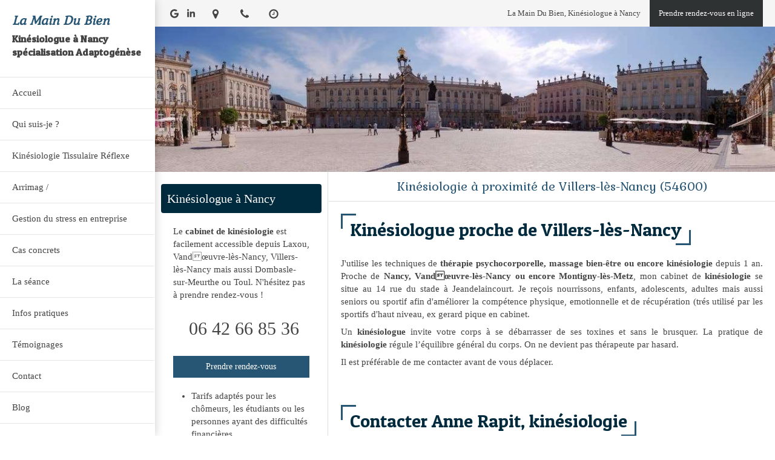

--- FILE ---
content_type: text/css
request_url: https://assets.sbcdnsb.com/assets/themes/desktop/19/css/visitor-59db1768.css
body_size: 755
content:
body.has_top_bar #top-bar-inner:not(.with-bg-color),body.has_top_bar #top-bar-mobile:not(.with-bg-color){background:#f5f5f5}body.has_top_bar #top-bar.container-light.top_bar_is_fixing,body.has_top_bar #top-bar .container-light.top_bar_is_fixing{border-bottom:1px solid #dcdcdc}body.theme_wide #wrapper_menu{top:0;bottom:0}body.theme_wide #wrapper_menu #wrapper_menu_inner{left:0;top:0 !important;max-width:100% !important;bottom:0}body.theme_wide #center{padding-top:0}body.admin-context-content #main_wrapper #wrapper_menu,body.admin-context-pages #main_wrapper #wrapper_menu,body.admin-context-blog #main_wrapper #wrapper_menu,body.admin-context-design #main_wrapper #wrapper_menu{position:absolute !important;min-height:0}body.menu_static #body-container #body-container-inner #main_wrapper #wrapper_menu{position:absolute}body.menu_fixed #body-container #body-container-inner #main_wrapper #wrapper_menu{position:fixed}body.theme_boxed #main_wrapper{padding-top:40px !important}body.theme_boxed #center{padding:0}body.theme_boxed #wrapper_menu_inner{top:0 !important}body.theme_wide .header1-static-logo{padding:0 40px !important}@media screen and (min-width: 992px){#body-container #body-container-inner #main_wrapper #wrapper_menu{width:20%}#body-container #body-container-inner #main_wrapper #center{margin-left:20%;width:80%}}#body-container #body-container-inner #main_wrapper #wrapper_menu{z-index:5000}@media screen and (max-height: 700px){#body-container #body-container-inner #main_wrapper #wrapper_menu .header1-static-logo .sb-bloc-inner{max-width:100px;margin:auto}#body-container #body-container-inner #main_wrapper #wrapper_menu .element-menu .menu-tab-element{padding-top:10px !important;padding-bottom:10px !important}}@media screen and (max-height: 700px){#body-container #body-container-inner #main_wrapper #wrapper_menu{position:absolute}}#body-container #body-container-inner #main_wrapper #wrapper_menu #wrapper_menu_inner{position:absolute;top:40px;right:0;max-width:300px;background:#fff;-webkit-box-shadow:0 0 15px rgba(0,0,0,.2);-moz-box-shadow:0 0 15px rgba(0,0,0,.2);-ms-box-shadow:0 0 15px rgba(0,0,0,.2);-o-box-shadow:0 0 15px rgba(0,0,0,.2);box-shadow:0 0 15px rgba(0,0,0,.2)}#body-container #body-container-inner #main_wrapper #wrapper_menu #wrapper_menu_inner #header1 #header1-static{padding:10px !important}#body-container #body-container-inner #main_wrapper #wrapper_menu #wrapper_menu_inner #header1 #header1-static .header1-static-titles{color:#fff;padding:10px 0 0 40px}@media screen and (max-width: 1399px){#body-container #body-container-inner #main_wrapper #wrapper_menu #wrapper_menu_inner #header1 #header1-static .header1-static-titles{padding-left:10px !important}}#body-container #body-container-inner #main_wrapper #wrapper_menu #wrapper_menu_inner #header1 #header1-static .header1-static-titles .header1-static-title{margin-bottom:5px}#body-container #body-container-inner #main_wrapper #wrapper_menu #wrapper_menu_inner #header1 #header1-static .header1-static-titles .header1-static-subtitle{font-size:11px}#body-container #body-container-inner #main_wrapper #wrapper_menu #wrapper_menu_inner #header1 #header1-static .header1-static-titles div{padding:0 !important}#body-container #body-container-inner #main_wrapper #wrapper_menu #wrapper_menu_inner #menu{margin-top:20px}#body-container #body-container-inner #main_wrapper #wrapper_menu #wrapper_menu_inner #menu .bloc-element-menu{padding:0 !important}#body-container #body-container-inner #main_wrapper #wrapper_menu #wrapper_menu_inner #menu .bloc-element-menu .sb-bloc-inner{padding:0 !important}#body-container #body-container-inner #main_wrapper #wrapper_menu #wrapper_menu_inner #menu .bloc-element-menu .element-menu{position:relative;z-index:2}#body-container #body-container-inner #main_wrapper #wrapper_menu #wrapper_menu_inner #menu .bloc-element-menu .element-menu ul.menu-tabs li{position:relative}#body-container #body-container-inner #main_wrapper #wrapper_menu #wrapper_menu_inner #menu .bloc-element-menu .element-menu ul.menu-tabs li.main-menu-button-container{padding:10px}#body-container #body-container-inner #main_wrapper #wrapper_menu #wrapper_menu_inner #menu .bloc-element-menu .element-menu ul.menu-tabs li.main-menu-button-container a{padding-top:10px;padding-bottom:10px;width:100%}#body-container #body-container-inner #main_wrapper #wrapper_menu #wrapper_menu_inner #menu .bloc-element-menu .element-menu ul.menu-tabs li .menu-tab-element{display:flex;justify-content:space-between;align-items:start;padding:15px 10px 15px 50px;border-bottom:1px solid rgba(0,0,0,.1);border-right:3px solid rgba(0,0,0,0)}@media screen and (max-width: 1399px){#body-container #body-container-inner #main_wrapper #wrapper_menu #wrapper_menu_inner #menu .bloc-element-menu .element-menu ul.menu-tabs li .menu-tab-element{padding-left:20px !important}}#body-container #body-container-inner #main_wrapper #wrapper_menu #wrapper_menu_inner #menu .bloc-element-menu .element-menu ul.menu-tabs li .menu-level-container{min-width:250px;background:#fff;-webkit-box-shadow:0 0 10px rgba(0,0,0,.2);-moz-box-shadow:0 0 10px rgba(0,0,0,.2);-ms-box-shadow:0 0 10px rgba(0,0,0,.2);-o-box-shadow:0 0 10px rgba(0,0,0,.2);box-shadow:0 0 10px rgba(0,0,0,.2);top:-1px}#body-container #body-container-inner #main_wrapper #wrapper_menu #wrapper_menu_inner #menu .bloc-element-menu .element-menu ul.menu-tabs li .menu-level-container li{position:relative}#body-container #body-container-inner #main_wrapper #wrapper_menu #wrapper_menu_inner #menu .bloc-element-menu .element-menu ul.menu-tabs li .menu-level-container li:first-child x a:before{content:"";position:absolute;top:12px;left:-12px;width:0;height:0;border-style:solid;border-width:15.5px 12px 15.5px 0;border-color:rgba(0,0,0,0) rgba(0,0,0,.9) rgba(0,0,0,0) rgba(0,0,0,0)}#body-container #body-container-inner #main_wrapper #wrapper_menu #wrapper_menu_inner #menu .bloc-element-menu .element-menu ul.menu-tabs li:hover .menu-level-container{display:block}#body-container #body-container-inner #main_wrapper #wrapper_menu #wrapper_menu_inner #menu .bloc-element-menu .element-menu ul.menu-tabs li:nth-child(1) .menu-tab-element{border-top:1px solid rgba(0,0,0,.1)}#body-container #body-container-inner #main_wrapper #wrapper_menu #wrapper_menu_inner #menu .bloc-element-menu .element-menu ul.menu-tabs .menu-level-container{padding-left:0}#body-container #body-container-inner #main_wrapper #wrapper_menu #wrapper_menu_inner #menu .bloc-element-menu .element-menu ul.menu-tabs .menu-tab{display:block !important}#body-container #body-container-inner #main_wrapper #h1{padding:0;border-bottom:1px solid #ddd}#body-container #body-container-inner #main_wrapper #h1 h1{margin:0;text-align:center;border:none}#body-container #body-container-inner #main_wrapper #center{-webkit-box-shadow:0 0 10px rgba(0,0,0,.2);-moz-box-shadow:0 0 10px rgba(0,0,0,.2);-ms-box-shadow:0 0 10px rgba(0,0,0,.2);-o-box-shadow:0 0 10px rgba(0,0,0,.2);box-shadow:0 0 10px rgba(0,0,0,.2)}#body-container #body-container-inner #main_wrapper #center #header2{position:relative;z-index:1}@media screen and (min-width: 768px){#body-container #body-container-inner #main_wrapper #center.has_aside1 #center_inner_wrapper,#body-container #body-container-inner #main_wrapper #center.has_aside2 #center_inner_wrapper{width:72%}#body-container #body-container-inner #main_wrapper #center.has_aside1 #aside1,#body-container #body-container-inner #main_wrapper #center.has_aside2 #aside2{width:28%}#body-container #body-container-inner #main_wrapper #center.has_aside1 #center_inner_wrapper{left:28%}#body-container #body-container-inner #main_wrapper #center.has_aside1 #aside1{left:-72%}#body-container #body-container-inner #main_wrapper #center.has_aside1.has_aside2 #aside1,#body-container #body-container-inner #main_wrapper #center.has_aside1.has_aside2 #aside2{width:25%}#body-container #body-container-inner #main_wrapper #center.has_aside1.has_aside2 #aside1{left:-50%}#body-container #body-container-inner #main_wrapper #center.has_aside1.has_aside2 #center_inner_wrapper{width:50%;left:25%}}#body-container #body-container-inner #main_wrapper #center #aside1{border-right:1px solid #ddd}#body-container #body-container-inner #main_wrapper #center #aside2{border-left:1px solid #ddd}


--- FILE ---
content_type: text/css
request_url: https://www.lamaindubien.fr/styles/pages/298077/1742311824/containers-specific-styles.css
body_size: 216
content:
.container_10225748_inner{background-repeat:no-repeat;-webkit-background-size:cover;-moz-background-size:cover;-o-background-size:cover;background-size:cover;background-position:center}@media (max-width: 992px){.container_10225748_inner{background-image:url(https://files.sbcdnsb.com/images/YZJTx5sBqVcYnuRJeQBaDg/content/1563104505/629781/1000/3e51fa197917d736135620181203-3415607-bvpdzg.jpeg)}}@media (max-width: 1199px){.container_10225748_inner{background-image:url(https://files.sbcdnsb.com/images/YZJTx5sBqVcYnuRJeQBaDg/content/1563104505/629781/1200/3e51fa197917d736135620181203-3415607-bvpdzg.jpeg)}}@media (min-width: 1200px){.container_10225748_inner{background-image:url(https://files.sbcdnsb.com/images/YZJTx5sBqVcYnuRJeQBaDg/content/1563104505/629781/2000/3e51fa197917d736135620181203-3415607-bvpdzg.jpeg)}}.container_40786442_inner{position:relative}.container_40786442_inner:before{content:"";position:absolute;top:0;bottom:0;left:0;right:0;opacity:1.0}.container_40786438_inner{position:relative}.container_40786438_inner{width:100% !important;max-width:400px !important;margin-right:auto !important;margin-left:auto !important}
